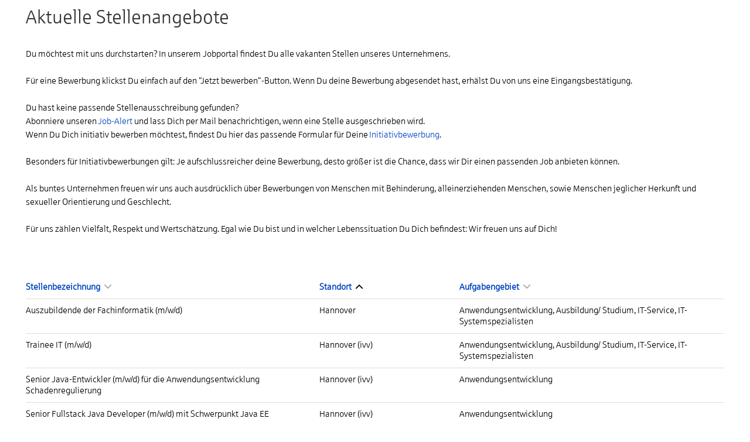

--- FILE ---
content_type: text/html; charset=utf-8
request_url: https://jobs.ivv.de/stellenangebote.html?order%5Bdir%5D=asc&order%5Bfield%5D=country_str&sid=b88d76db1fe0d2d6699953d6ee1623b7
body_size: 6725
content:
<!DOCTYPE html>
<html lang="de">
<head>
<title>Aktuelle Stellenangebote bei Informationsverarbeitung für Versicherungen!</title>
<meta charset="utf-8" />
<meta http-equiv="x-ua-compatible" content="ie=edge" />
<meta name="viewport" content="width=device-width, initial-scale=1" />
<meta name="author" content="Informationsverarbeitung für Versicherungen GmbH Jobportal" />
<!--
  @copyright Copyright (c) rexx systems GmbH
  @link https://www.rexx-systems.com
-->
<meta name="copyright" content="rexx systems GmbH" />
<meta name="keywords" content="Aktuelle Stellenangebote" />
<meta name="description" content="Du hast keine passende Stellenausschreibung gefunden? Abonniere unseren Job-Alert und lass Dich benachrichtigen." />
<meta name="robots" content="index, follow" />
<meta name="twitter:card" content="summary">
<meta name="twitter:title" content="Aktuelle Stellenangebote bei Informationsverarbeitung für Versicherungen!">
<meta name="twitter:description" content="Du hast keine passende Stellenausschreibung gefunden? Abonniere unseren Job-Alert und lass Dich benachrichtigen.">
<meta name="twitter:image" content="https://jobs.ivv.de/inc/open_graph_images/?job_id=0&lang=de&change_id=01acc8a5993ad525c608a196f8438cb6">
<meta property="og:url" content="https://jobs.ivv.de/stellenangebote.html"/>
<meta property="og:title" content="Aktuelle Stellenangebote bei Informationsverarbeitung für Versicherungen!"/>
<meta property="og:description" content="Du hast keine passende Stellenausschreibung gefunden? Abonniere unseren Job-Alert und lass Dich benachrichtigen."/>
<meta property="og:image" content="https://jobs.ivv.de/inc/open_graph_images/?job_id=0&lang=de&change_id=01acc8a5993ad525c608a196f8438cb6"/>
<meta property="og:type" content="website"/>
<meta name="twitter:image" content="https://jobs.ivv.de/inc/open_graph_images/?job_id=0&lang=de&change_id=01acc8a5993ad525c608a196f8438cb6"/>
<meta property="og:image:secure_url" content="https://jobs.ivv.de/inc/open_graph_images/?job_id=0&lang=de&change_id=01acc8a5993ad525c608a196f8438cb6" />
<link rel="image_src" href="https://jobs.ivv.de/inc/open_graph_images/?job_id=0&lang=de&change_id=01acc8a5993ad525c608a196f8438cb6"/>

<link rel="canonical" href="https://www.jobs.ivv.de/" />
<link rel="stylesheet" href="https://jobs.ivv.de/js/jquery-ui/jquery-ui-1.14.1/jquery-ui.css">
<link rel="stylesheet" href="https://jobs.ivv.de/templates/ivv_oevb/styles/ua_reset.css">
<link rel="stylesheet" href="https://jobs.ivv.de/templates/ivv_oevb/styles/base.css">
<link rel="stylesheet" href="https://jobs.ivv.de/templates/ivv_oevb/styles/application.css">
<link rel="stylesheet" href="https://jobs.ivv.de/templates/ivv_oevb/styles/employ.css">
<link rel="stylesheet" href="https://jobs.ivv.de/templates/ivv_oevb/styles/jquery.multiselect.css">
<link rel="stylesheet" href="https://jobs.ivv.de/templates/ivv_oevb/styles/iconset.css">
<link rel="stylesheet" href="https://jobs.ivv.de/templates/ivv_oevb/styles/font.css">
<link rel="stylesheet" href="https://jobs.ivv.de/css/font-awesome.min.css">
<link rel="stylesheet" href="https://jobs.ivv.de/css/autocomplete.css">
<link rel="stylesheet" media="print" href="https://jobs.ivv.de/templates/ivv_oevb/styles/print.css">
<link rel="stylesheet" href="https://jobs.ivv.de/css/jquery.compatibility.css">

<link rel="alternate" type="application/atom+xml" title="Informationsverarbeitung für Versicherungen GmbH Jobportal - Aktuelle Stellenangebote" href="https://jobs.ivv.de/rss_generator-rss0.php?unit=ivv_oevb&amp;lang=de" />
<script src="https://jobs.ivv.de/js/jquery-3.7.1.min.js"></script>
<script src="https://jobs.ivv.de/js/jquery-ui/jquery-ui-1.14.1/jquery-ui.min.js"></script>
<script src="https://jobs.ivv.de/js/common.js?v=10"></script>
<script src="https://jobs.ivv.de/js/jquery.multiselect.js?v=5"></script>
<script src="https://jobs.ivv.de/js/rexxcha/rexxCha.min.js?v=2"></script>

<link rel="stylesheet" href="https://jobs.ivv.de/css/cookieconsent-optin.css">
<script src="https://jobs.ivv.de/js/cookieconsent-optin.min.js"></script>



    <script type="text/javascript">
    /* <![CDATA[ */
       var js_strings = {"DOC_CLOSE":"schlie\u00dfen","CHOICE":"Auswahl"};var base_url_rexx = "https://jobs.ivv.de/";
       var modal_data = {"recommend_mail":{"width":680,"height":450},"xing":{"width":590,"height":620}};
       //var iFrameResizerParentUrl = "";
       var popupLayerWidth = 400;
       var popupLayerHeight = 300;
    /* ]]> */
    </script>
<!--rexx--></head>

<!--rexx--><body id="pageid_pagejoboffers" class="langid_de menuid_1">

    <div id="frame_zone">

        <noscript>
            <div id="no_js_alert_layer" class="error_msg">
                <p><strong>Javascript wurde nicht erkannt!</strong><br /> Um diese Seite nutzen zu können, müssen Sie in Ihrem Browser Javascript aktivieren.</p>
            </div>
        </noscript>

        <div id="content_zone">

            <div id="main_content">

                <!-- $Id: page_framework.html,v 1.1 2015/10/12 08:47:23 sconrad Exp $ -->
<div id="header_links" class="actions">
</div>
<div id="pageframework_content">
<!-- $Id: jobs.html,v 1.5 2016/02/26 06:11:17 sconrad Exp $ -->
<div id="jobslisting" class="inner_content none">
<h1>Aktuelle Stellenangebote</h1>
<section><span style="font-size: 11pt;"><span data-teams="true">Du möchtest mit uns durchstarten?&nbsp;In unserem Jobportal findest Du alle vakanten Stellen unseres Unternehmens.</span><br><br>Für eine Bewerbung klickst Du einfach auf den "Jetzt bewerben"-Button. Wenn Du deine Bewerbung abgesendet hast, erhälst Du von uns eine Eingangsbestätigung.</span><br><br><span style="font-size: 11pt;">Du hast keine passende Stellenausschreibung gefunden?<br>Abonniere unseren&nbsp;<a class="job_alert_link" title="zum Job-Alert" href="/jobalert.html" name="Job-Alert">Job-Alert</a> und lass Dich per Mail benachrichtigen, wenn eine Stelle ausgeschrieben wird.</span><br><span style="font-size: 11pt;">Wenn Du Dich initiativ bewerben möchtest, findest Du hier das passende Formular für Deine&nbsp;<a class="Initiativbewerbung_link" title="Initiativbewerbung" href="https://jobs.ivv.de/Initiativbewerbung-f12.html" name="Initiativbewerbung">Initiativbewerbung</a>.<br><br>Besonders für Initiativbewerbungen gilt: Je aufschlussreicher deine Bewerbung, desto größer ist die Chance, dass wir Dir einen passenden Job anbieten können.<br><br>Als buntes Unternehmen freuen wir uns auch ausdrücklich über Bewerbungen von Menschen mit Behinderung, alleinerziehenden Menschen, sowie Menschen jeglicher Herkunft und sexueller Orientierung und Geschlecht.<br></span></section>
<section>&nbsp;</section>
<section><span style="font-size: 11pt;">Für uns zählen Vielfalt, Respekt und Wertschätzung. Egal wie Du bist und in welcher Lebenssituation Du Dich befindest: Wir freuen uns auf Dich!</span></section>
<section><span style="font-size: 11pt;"></span><br><br>&nbsp;</section>
<div class="real_table_container">
<table id="joboffers" class="real_table">
<thead>
<tr>
<th class="real_table_col1"><a href="https://jobs.ivv.de/stellenangebote.html?order%5Bdir%5D=desc&amp;order%5Bfield%5D=stellenbezeichnung">Stellenbezeichnung&nbsp;<i class="icon_order_dir icon_order_sort_none icon icon-chevron_down"></i></a></th>
<th class="real_table_col2"><a href="https://jobs.ivv.de/stellenangebote.html?order%5Bdir%5D=desc&amp;order%5Bfield%5D=country_str">Standort&nbsp;<i class="icon_order_dir icon_order_sort_up icon icon-chevron_up"></i></a></th>
<th class="real_table_col3"><a href="https://jobs.ivv.de/stellenangebote.html?order%5Bdir%5D=desc&amp;order%5Bfield%5D=aufgabengebiete">Aufgabengebiet&nbsp;<i class="icon_order_dir icon_order_sort_none icon icon-chevron_down"></i></a></th>
</tr>
</thead>
<tfoot><tr><td colspan="3" id="rexx_footer"><div id="rexx_footer"><span>
<a href="https://www.rexx-systems.com" target="_blank" rel="nofollow noopener noreferrer" id="rexx_footer_link" style="display: inline-block;" title="Rexx Systems - software for success">
<img src="https://jobs.ivv.de/bilder/rexx_systems_logo.svg" style="width:70px;vertical-align:middle;" alt="Rexx Systems - software for success" />
</a>
</span></div></td></tr></tfoot>
<tbody>
<tr class="alternative_1">
<td class="real_table_col1"><a target="_self" href="https://jobs.ivv.de/Auszubildende-der-Fachinformatik-mwd-de-j4050.html">Auszubildende der Fachinformatik (m/w/d)</a>
<div class="td_responsive"><br />Anwendungsentwicklung, Ausbildung/ Studium, IT-Service, IT-Systemspezialisten</div></td>
<td class="real_table_col2">Hannover</td>
<td class="real_table_col3">Anwendungsentwicklung, Ausbildung/ Studium, IT-Service, IT-Systemspezialisten</td>
</tr>
<tr class="alternative_0">
<td class="real_table_col1"><a target="_self" href="https://jobs.ivv.de/Trainee-IT-mwd-de-j2269.html">Trainee IT (m/w/d)</a>
<div class="td_responsive"><br />Anwendungsentwicklung, Ausbildung/ Studium, IT-Service, IT-Systemspezialisten</div></td>
<td class="real_table_col2">Hannover (ivv)</td>
<td class="real_table_col3">Anwendungsentwicklung, Ausbildung/ Studium, IT-Service, IT-Systemspezialisten</td>
</tr>
<tr class="alternative_1">
<td class="real_table_col1"><a target="_self" href="https://jobs.ivv.de/Senior-Java-Entwickler-mwd-fuer-die-Anwendungsentwicklung--de-j3765.html">Senior Java-Entwickler (m/w/d) für die Anwendungsentwicklung Schadenregulierung</a>
<div class="td_responsive"><br />Anwendungsentwicklung</div></td>
<td class="real_table_col2">Hannover (ivv)</td>
<td class="real_table_col3">Anwendungsentwicklung</td>
</tr>
<tr class="alternative_0">
<td class="real_table_col1"><a target="_self" href="https://jobs.ivv.de/Senior-Fullstack-Java-Developer-mwd-mit-Schwerpunkt-Java-E-de-j3768.html">Senior Fullstack Java Developer (m/w/d) mit Schwerpunkt Java EE</a>
<div class="td_responsive"><br />Anwendungsentwicklung</div></td>
<td class="real_table_col2">Hannover (ivv)</td>
<td class="real_table_col3">Anwendungsentwicklung</td>
</tr>
<tr class="alternative_1">
<td class="real_table_col1"><a target="_self" href="https://jobs.ivv.de/SAP-Berater-mwd-Berechtigungsmanagement-de-j3871.html">SAP-Berater (m/w/d) Berechtigungsmanagement</a>
<div class="td_responsive"><br />Anwendungsentwicklung</div></td>
<td class="real_table_col2">Hannover (ivv)</td>
<td class="real_table_col3">Anwendungsentwicklung</td>
</tr>
<tr class="alternative_0">
<td class="real_table_col1"><a target="_self" href="https://jobs.ivv.de/Workflow-Modellierer-Java-Entwickler-mwd-de-j4043.html">Workflow Modellierer/ Java Entwickler (m/w/d)</a>
<div class="td_responsive"><br />Anwendungsentwicklung, IT-Systemspezialisten</div></td>
<td class="real_table_col2">Hannover (ivv)</td>
<td class="real_table_col3">Anwendungsentwicklung, IT-Systemspezialisten</td>
</tr>
<tr class="alternative_1">
<td class="real_table_col1"><a target="_self" href="https://jobs.ivv.de/Bachelor-of-Science-BSc-mwd-de-j4046.html">Bachelor of Science (B.Sc.) (m/w/d)</a>
<div class="td_responsive"><br />Anwendungsentwicklung, Ausbildung/ Studium, IT-Service, IT-Systemspezialisten</div></td>
<td class="real_table_col2">Hannover (ivv)</td>
<td class="real_table_col3">Anwendungsentwicklung, Ausbildung/ Studium, IT-Service, IT-Systemspezialisten</td>
</tr>
<tr class="alternative_0">
<td class="real_table_col1"><a target="_self" href="https://jobs.ivv.de/Vollmachtenkoordinator-mwd-Identity-und-Accessmanagement-I-de-j4067.html">Vollmachtenkoordinator (m/w/d) Identity- und Accessmanagement (IAM)</a>
<div class="td_responsive"><br />IT-Service, IT-Systemspezialisten</div></td>
<td class="real_table_col2">Hannover (ivv)</td>
<td class="real_table_col3">IT-Service, IT-Systemspezialisten</td>
</tr>
<tr class="alternative_1">
<td class="real_table_col1"><a target="_self" href="https://jobs.ivv.de/IT-Systemadministrator-mwd-Linux-de-j4069.html">IT Systemadministrator (m/w/d) Linux</a>
<div class="td_responsive"><br />IT-Systemspezialisten</div></td>
<td class="real_table_col2">Hannover (ivv)</td>
<td class="real_table_col3">IT-Systemspezialisten</td>
</tr>
<tr class="alternative_0">
<td class="real_table_col1"><a target="_self" href="https://jobs.ivv.de/IT-Anwendungsmanager-mwd-Vollmachtensysteme-de-j4122.html">IT-Anwendungsmanager (m/w/d) Vollmachtensysteme</a>
<div class="td_responsive"><br />IT-Service</div></td>
<td class="real_table_col2">Hannover (ivv)</td>
<td class="real_table_col3">IT-Service</td>
</tr>
<tr class="alternative_1">
<td class="real_table_col1"><a target="_self" href="https://jobs.ivv.de/IT-Systemadministrator-mwd-Verzeichnisdienst-Betrieb-Weite-de-j4124.html">IT-Systemadministrator (m/w/d) Verzeichnisdienst (Betrieb &amp; Weiterentwicklung)</a>
<div class="td_responsive"><br />IT-Service</div></td>
<td class="real_table_col2">Hannover (ivv)</td>
<td class="real_table_col3">IT-Service</td>
</tr>
<tr class="alternative_0">
<td class="real_table_col1"><a target="_self" href="https://jobs.ivv.de/Product-Owner-fuer-die-Anwendungsentwicklung-Komposit-Sach-de-j4125.html">Product Owner für die Anwendungsentwicklung Komposit (Sachversicherungen / Kraftfahrt)</a>
<div class="td_responsive"><br />IT-Service</div></td>
<td class="real_table_col2">Hannover (ivv)</td>
<td class="real_table_col3">IT-Service</td>
</tr>
<tr class="alternative_1">
<td class="real_table_col1"><a target="_self" href="https://jobs.ivv.de/Softwareentwickler-mwd-Java-React-de-j4079.html">Softwareentwickler (m/w/d) Java / React</a>
<div class="td_responsive"><br />Anwendungsentwicklung</div></td>
<td class="real_table_col2">Hannover (ivv), Oldenburg, Oldenburg (ivv)</td>
<td class="real_table_col3">Anwendungsentwicklung</td>
</tr>
</tbody>
</table>
</div>
<!-- 
<div id="jobalert_box">
<p id="jobalert_paragraph">
<section>Abonnieren Sie unsere Stellenangebote per email!<br><strong>Keine Registrierung nötig!</strong></section>
</p>
<div class="css_button" id="btn_online_application_job_alert">
<a class="job_alert_link" onclick="" title="zum Jobalert" aria-label="zum Jobalert" href="https://jobs.ivv.de/jobalert.html">zum Jobalert</a>
</div>
</div>
-->
</div>    
<script>
/* <![CDATA[ */
$(document).ready(function() {
$("#volltext").autocomplete("https://jobs.ivv.de/jobsearch-jajax0.php",{minChars:2,cacheLength:0,matchContains:1,onItemSelect:autocomplete_select_item,formatItem:autocomplete_format_item,manualPopulateAutocompleteField:true,delay:200,showResults:null});
});
/* ]]> */
</script>
<script src="https://jobs.ivv.de/js/jquery-autocomplete.js?v=2"></script><script>
/* <![CDATA[ */
function autocomplete_select_item(li) {
//$('#volltext').val(li.selectValue);
//document.list_filter.submit();
redirect(li.extra[0]);
}
function autocomplete_select_item_value(li) {
$('#radius_search_location').val(li.selectValue);
}
function redirect(stelle_id) {
var job_url = "https://jobs.ivv.de/stellenangebot.html?yid=";
if(job_url) {
document.location = job_url+stelle_id;
}
}
function autocomplete_format_item(row, i, num, q) {
return '<div id="ac_jid_'+row[1]+'" class="autocomplete_item">'+row[0]+'</div>';
}
/* ]]> */
</script>
<script type="text/javascript">
/* <![CDATA[ */
$(document).ready(function() {
$("#joblist_navigator .path_nav li:empty").remove();
$("#joblist_navigator .path_nav li").each(function() {
if ($(this).html() == "&nbsp;") {
$(this).remove();
}
});
$("h1:empty").remove();
$("#jobslisting").toggleClass("none");
$("#job_filter_advanced select:not([multiple])" ).selectmenu();
$("#job_filter_advanced select[multiple]").multiselect({
header: false,
noneSelectedText: '---',
selectedList: 100
});
});
function toggleFilter(mode) {
if ($('.job_filter').length > 1) {
if (typeof mode == 'undefined') {
$('#search_mode').val($('.job_filter:hidden')[0].id);
$('#reset_search').val(1);
document.list_filter.submit();
} else {
$('.job_filter:not(#'+mode+')').hide();
$('#search_mode').val(mode);
}
}
}
/* ]]> */
</script>
</div>
<div id="footer_links" class="actions">
</div>
<script type="text/javascript">
/* <![CDATA[ */
$(document).ready(function() {
if (jQuery.trim($("#headline_first").html()).length == 0) {
$("#headline_first").remove();
}
if (jQuery.trim($('#header_links').html()).length == 0) {
$('#header_links').remove();
}
if (jQuery.trim($('#footer_links').html()).length == 0) {
$('#footer_links').remove();
}
});
/* ]]> */
</script>

            </div>

            <div class="breaker">&nbsp;</div>

        </div>

        <div id="footer_zone">

            

            

            <div class="breaker">&nbsp;</div>

        </div>

    </div>

    

    <script type="text/javascript">
    /* <![CDATA[ */
        $(document).ready(function() {
        	$(".error_img:empty").remove();
			window.cookieconsent.initialise({
                "content": {
                    "message": "Um Ihnen einen bestmöglichen Service zu bieten und die Verwendung mancher Funktionen zu erleichtern, verwenden wir Cookies. Mit der Nutzung dieser Seite erklären Sie sich mit der Verwendung von Cookies einverstanden. Die Einwilligung kann jeder Zeit mit Wirkung für die Zukunft widerrufen werden. Mehr Informationen darüber, welche Daten gespeichert werden, erhalten Sie ",
                    "allow": "Ja, ich bin einverstanden",
                    "allow_aria": "allow cookies",
                    "dismiss": "Ablehnen",
                    "deny": "Ablehnen",
                    "deny_aria": "deny cookies",                    
                    "choose": "Cookies anpassen",
                    "choose_aria": "choose cookies",
                    "link": "hier.",
                    "href": "datenschutz.html",
                    "revokeText": "Cookies anpassen",
                    "cookieExpire" : "30"
                },
                "position": "bottom-right",
                "type": "opt-in",
                "revokable": 1
            });if ($('#dialog-form').length == 0){
                $('#cc-choose').hide();
                $('.not-yes .cc-btn').css('width','100%');
            }
            resizeIframe();  
        });
    /* ]]> */
    </script>

<div data-nosnippet id="dialog-form" title="Cookieeinstellungen" style="display:none">
<div class="upper ui-dialog-buttonpane ui-dialog-buttonset">
    <button class="cc-btn active" id="cookie-btn-set">Einstellungen</button>
    <button class="cc-btn cc-deny" id="cookie-btn-info">Cookies</button>
</div>
<form id="cookie-set">
    <div id="fieldset_cookie">
        <div class="cookie-row">
            <h2>Notwendige Cookies</h2>
            <div class="cookie-flex">
                <div class="cookie-row-explain">
                    Diese Cookies sind für die Funktionalität unserer Website erforderlich
und können in unserem System nicht ausgeschaltet werden.
                </div>
                <div class="cookie-row-button">
                    <label class="custom-switch" title="Kann nicht verändert werden" for="defaultCookie">
                        <span id="custom-switch-necessary-span">
                            Vorausgewählt
                        </span>
                        <input type="checkbox" checked="checked" disabled="disabled" id="defaultCookie">
                        <span class="slider round"></span>
                    </label>
                </div>
            </div>
        </div>
        <div class="cookie-row">
            <h2>Webstatistik</h2>
            <div class="cookie-flex">
                <div class="cookie-row-explain">
                    Wir verwenden diese Cookies, um statistische Informationen über unsere Website
bereitzustellen. Sie werden zur Leistungsmessung und -verbesserung verwendet.
                </div>
                <div class="cookie-row-button">
                    <label class="custom-switch piwik-cookie-label" for="piwik_cookie">
                        <span id="custom-switch-piwik-span">
                            Wählen
                        </span>
                        <input type="checkbox" id="piwik_cookie">
                        <span class="slider round"></span>
                    </label>
                </div>
            </div>
        </div>
        <div class="cookie-row">
            <h2>Soziale Netzwerke & Embeds</h2>
            <div class="cookie-flex">
                <div class="cookie-row-explain">
                    Auf einigen Seiten betten wir Inhalte von Sozialen Netzwerken und anderen Diensten ein. Dadurch können Ihre personenbezogenen Daten an den Betreiber des Portals, von dem der Inhalt stammt, weitergegeben werden, so dass dieser Ihr Verhalten analysieren kann.
                </div>
                <div class="cookie-row-button">
                    <label class="custom-switch media_cookie-label" for="media_cookie">
                        <span id="custom-switch-media-span">
                            Wählen
                        </span>
                        <input type="checkbox" id="media_cookie">
                        <span class="slider round"></span>
                    </label>
                </div>
            </div>
        </div>
        <input type="submit" tabindex="-1" style="position:absolute; top:-1000px" id="cookie-submit-input" value="Anpassung speichern">
    </div>
</form>
<div id="cookie-info">
    <div id="necessary_cookie" class="cookie-row">
        <h2>Notwendige Cookies</h2>
    </div>
    <div id="performance_cookie" class="cookie-row">
        <h2>Webstatistik</h2>
    </div>
</div>
</div>
<script>
    $('#necessary_cookie').append("<h3>sid</h3><div>Domainname: jobs.ivv.de Ablauf: 1 Stunde</div><p>Enthält eine anonyme Nutzer-ID, um mehrere Anfragen eines Nutzers derselben HTTP-Session zuordnen zu können.</p><h3> cookieconsent_status</h3><div> Domainname: jobs.ivv.de Ablauf: 30 Tage</div><p> Dieses Cookie speichert Ihre Cookie-Einstellungen für diese Website.</p>");
    $('#performance_cookie').append("").append("<h3>_pk_id*</h3><div>Domainname: jobs.ivv.de Ablauf: 13 Monate</div><p>Registriert eine eindeutige ID für einen Website-Besucher, die protokolliert, wie der Besucher die Website verwendet. Die Daten werden für Statistiken verwendet.</p><h3>_pk_ref*</h3><div>Domainname: jobs.ivv.de    Ablauf: 6 Monate</div><p>Dieses Cookie wird als Referenz zur anonymen Tracking-Session auf der Seite eingesetzt.</p><h3>_pk_ses*</h3><div>Domainname: jobs.ivv.de Ablauf: 30 Minuten</div><p>Dieses Cookie speichert eine eindeutige Session-ID.</p><h3>MATOMO_SESSID</h3><div>Domainname: jobs.ivv.de Ablauf: Dieses Session Cookie wird beim Schließen des Browsers wieder gelöscht</div><p>Dieses Cookie speichert den Website-Besuch auf Basis einer Session- oder Visitor-ID.</p>");
    
    $(function () {
        let dialog = $("#dialog-form").dialog({
            autoOpen: false,
            width: 450,
            position: { my: "top+10%", at: "top+10%", of: window },
            modal: true,
            maxHeight: 750,
            classes: {
                "ui-dialog": "cc-cookie",
                "ui-dialog-buttonset": "css_button",
            },
            hide: {effect: "fade", duration: 800},
            open: function () {
                $('.ui-widget-overlay').bind('click', function () {
                    $("#dialog-form").dialog('close');
                });
            },
            buttons: [
                {
                    text: "Anpassung speichern",
                    class: 'cc-btn cc-save',
                    click: saveChanges
                },
                {
                    text: "Abbrechen",
                    class: 'cc-btn cc-deny',
                    click: function () {
                        dialog.dialog("close");
                    }
                },
            ]
        });

        function saveChanges() {
            var media, piwik, cookieName;
            
            if ($('#media_cookie').prop("checked") === false && $('#piwik_cookie').prop("checked") === false) {
                cookieName = 'deny';
            } else if ($('#media_cookie').prop("checked") === true && $('#piwik_cookie').prop("checked") === true) {
                cookieName = 'allow';
            } else {
                if ($('#piwik_cookie').prop("checked") === false) {
                    piwik = 'deny';
                } else {
                    piwik = 'allow';
                }
                if ($('#media_cookie').prop("checked") === false) {
                    media = 'deny';
                } else {
                    media = 'allow';
                }
                cookieName = 'choose_' + piwik + '_' + media;
            }
            window.cookieconsent.utils.setCookie('cookieconsent_status', cookieName, "'.30.'", "", "/", "1");
            location.reload();
        }
        
        $("#cc-choose")
        .on("click", function () {
            dialog.dialog("open");
            var cookieValue = '';
            if (cookieValue == 'allow'){
                $('#piwik_cookie').prop('checked',true);
                $('#media_cookie').prop('checked',true);
            } else if(cookieValue == 'choose_deny_allow'){
                $('#piwik_cookie').prop('checked',false);
                $('#media_cookie').prop('checked',true);                
            } else if(cookieValue == 'choose_allow_deny'){
                $('#piwik_cookie').prop('checked',true);
                $('#media_cookie').prop('checked',false);                
            }
        })
        .on('keydown', function (e) {
            if (e.key === 'Enter') {
                e.preventDefault();
                $(this).trigger('click');
            }
        })
        .on('keyup', function (e) {
            if (e.key === ' ' || e.code === 'Space' || e.key === 'Spacebar') {
                e.preventDefault();
                $(this).trigger('click');
            }
        });

        $('#cookie-btn-set').on("click", function () {
            $('#cookie-btn-info').removeClass('active').addClass('cc-deny');
            $('#cookie-btn-set').addClass('active').removeClass('cc-deny');
            $('#cookie-info').hide();
            $('#cookie-set').show();
        });    
        $('#cookie-btn-info').on("click", function () {
            $('#cookie-btn-set').removeClass('active').addClass('cc-deny');
            $('#cookie-btn-info').addClass('active').removeClass('cc-deny');
            $('#cookie-set').hide();
            $('#cookie-info').show();
        });
        
        $('.custom-switch.piwik-cookie-label #piwik_cookie').on("change", function () {
            if($(this).parent().hasClass('active') === true) {
                $(this).parent().removeClass('active');
                $('#custom-switch-piwik-span').text('Wählen');
            } else {
                $(this).parent().addClass('active');
                $('#custom-switch-piwik-span').text('Gewählt');
            }
        });
    });
</script>
<!--rexx--></body>
</html>


--- FILE ---
content_type: text/css
request_url: https://jobs.ivv.de/templates/ivv_oevb/styles/ua_reset.css
body_size: 898
content:
/* $Id: ua_reset.css,v 1.1 2015/10/12 08:47:22 sconrad Exp $ */

/****************************/
/* UA differentiated reset  */
/****************************/

* {
    margin:0;
    padding:0;
    vertical-align:baseline;
    text-decoration:none;
}

html, body, div, span, object, iframe,
h1, h2, h3, h4, h5, h6, p, blockquote, pre,
a, abbr, acronym, address, big, cite, code,
del, dfn, em, i, img, ins, kbd, q, samp,
small, strong, b, sub, sup, tt, var,
dl, dt, dd, ol, ul, li,
fieldset, form, label, legend,
table, caption, tbody, tfoot, thead, tr, th, td {
    border:0;
    background:transparent;
}

html {
    height:100%;
    width:100%;
}

body {
    position:relative;
    min-width:100%;
    font-family: Arial, Helvetica, sans-serif;
    font-size:100%;
    font-style:normal;
    font-weight:normal;
    color:#000;
    line-height:1.2;
    text-align:left;
}

ol, ul {
    list-style:none;
}

blockquote, q {
    quotes:none;
}

blockquote:before, blockquote:after,
q:before, q:after {
    content:'';
    content:none;
}

del {
    text-decoration:line-through;
}

table {
    border-collapse:collapse;
    border-spacing:0;
}

caption, th, td {
    vertical-align:top;
}

code, kbd, samp, pre, tt, var, 
textarea, input, select, 
isindex, listing, xmp, plaintext { 
    font:inherit; 
    font-size:1em; 
    white-space:normal;
}

hr {
    margin:1.2em 0;
}

strong, b {
    font-weight:bold;
}

em, i {
    font-style:italic;
}

h1 {
    margin:1em 0;
}

h2, h3, h4, h5, h6, p {margin:.6em 0;}

a, a:visited, a:hover, a:active, a:focus {
    text-decoration:underline;
    color:#0000FF;
}

form {
    overflow:visible;
}

input[type=text], input[type=password], input[type=file],
select, textarea {
    width:20em;
}

textarea {
    height:5em; 
}

sup {
    vertical-align: super;
}

sub {
    vertical-align: sub;
}

/* HTML5 */
article, aside, canvas, details, embed, 
figure, figcaption, footer, header, hgroup, 
menu, nav, output, ruby, section, summary,
time, mark, audio, video {
    border:0;
    background:transparent;    
}

article, aside, details, figcaption, 
figure, footer, header, hgroup, 
menu, nav, section { 
    display: block; 
}

/* deprecated */
applet, basefont, center, dir, 
font, isindex, menu, s, strike, u {
    border:0;
    background:transparent;
}

dir, menu {
    list-style:none;
}

isindex { 
    font:inherit; 
    font-size:1em; 
    white-space:normal;
}


--- FILE ---
content_type: text/css
request_url: https://jobs.ivv.de/templates/ivv_oevb/styles/employ.css
body_size: 4
content:
/* $Id: employ.css,v 1.2 2016/02/09 08:41:26 vgaus Exp $ */

/**************/
/* employment */
/**************/

#jobTplContainer {
    margin:10px auto;
}
